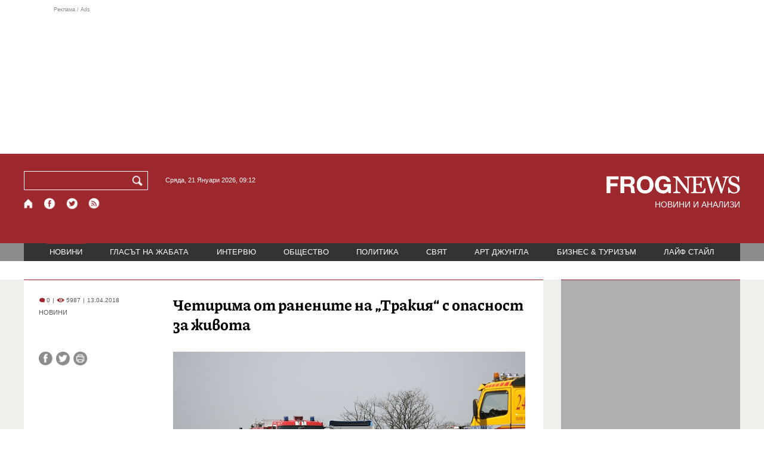

--- FILE ---
content_type: text/html; charset=utf-8
request_url: https://frognews.bg/novini/chetirima-ranenite-trakiia-opasnost-jivota.html
body_size: 8517
content:
<!DOCTYPE html>
<html lang="bg">
<head>
	<meta http-equiv="content-type" content="text/html; charset=UTF-8">
	<meta http-equiv="X-UA-Compatible" content="IE=edge">
	<meta name="viewport" content="width=device-width, initial-scale=1">
	<title>Четирима от ранените на „Тракия“ с опасност за живота</title>
	<link rel="alternate" media="only screen and (max-width: 1200px)" href="https://mobile.frognews.bg/article/154442/">
	<meta name="description" content="Четирима от пострадалите на магистрала „Тракия“ са с опасност за живота. Това обявиха на извънреден брифинг от столичната болница „Света Анна“.">
	<meta property="fb:app_id" content="916184751791572">
	<meta property="og:url" content="https://frognews.bg/novini/chetirima-ranenite-trakiia-opasnost-jivota.html">
	<meta property="og:type" content="website">
	<meta property="og:title" content="Четирима от ранените на „Тракия“ с опасност за живота">
	<meta property="og:description" content="Четирима от пострадалите на магистрала „Тракия“ са с опасност за живота. Това обявиха на извънреден брифинг от столичната болница „Света Анна“.">
	<meta property="og:image" content="https://frognews.bg/images/11111BGNES/trakia-avtobus.jpeg">
	<meta property="og:image:alt" content="Четирима от ранените на „Тракия“ с опасност за живота">
	<meta property="og:image:type" content="image/jpeg">
	<meta property="og:image:width" content="800">
	<meta property="og:image:height" content="460">
	<meta property="og:locale" content="bg_BG">
	<!-- twitter cards -> -->
	<meta property="twitter:card" content="summary_large_image">
	<meta property="twitter:site" content="@FROGNEWSBG">
	<meta property="twitter:creator" content="@FROGNEWSBG">
	<meta property="twitter:title" content="Четирима от ранените на „Тракия“ с опасност за живота">
	<meta property="twitter:description" content="Четирима от пострадалите на магистрала „Тракия“ са с опасност за живота. Това обявиха на извънреден брифинг от столичната болница „Света Анна“.">
	<meta property="twitter:image" content="https://frognews.bg/images/11111BGNES/trakia-avtobus.jpeg">

    <meta name="facebook-domain-verification" content="39sqa290fxvyecee1t8kvg24xvhxme" />
	<meta name="yandex-verification" content="6cb667414bd3e8d5">
	<meta name="HandheldFriendly" content="True">
	<meta name="google" content="notranslate">
	<link rel="icon" href="/favicon.ico">
	<link rel="apple-touch-icon" sizes="180x180" href="/fav/apple-touch-icon.png">
	<link rel="icon" type="image/png" href="/fav/favicon-32x32.png" sizes="32x32">
	<link rel="icon" type="image/png" href="/fav/favicon-16x16.png" sizes="16x16">
	<link rel="manifest" href="/fav/manifest.json">
	<link rel="mask-icon" href="/fav/safari-pinned-tab.svg" color="#5BBAD5">
	<link rel="shortcut icon" href="/fav/favicon.ico">
	<meta name="msapplication-TileColor" content="#ffffff">
	<meta name="msapplication-TileImage" content="/fav/mstile-144x144.png">
	<meta name="msapplication-config" content="/fav/browserconfig.xml">
	<meta name="theme-color" content="#ffffff">
	<meta name="propeller" content="320ec90e95eb0400c7f8add5a41c1ef7">
	<meta name="bulletprofit" content="tQTKt4MCVoGtSvNTgvz6">
	<meta name="hilltopads-site-verification" content="374f104caac77aff32252f5edc5845f3a687c677">

	<link rel="dns-prefetch" href="https://stats.g.doubleclick.net">
	<link rel="dns-prefetch" href="https://googleads.g.doubleclick.net">
	<link rel="dns-prefetch" href="https://www.google.com">
	<link rel="dns-prefetch" href="https://www.google.bg">
    
	<link rel="alternate" media="only screen and (max-width: 1024px)" href="https://mobile.frognews.bg/article/154442/" />
	<link rel="canonical" href="https://frognews.bg/novini/chetirima-ranenite-trakiia-opasnost-jivota.html">

	<link rel="search" type="application/opensearchdescription+xml" href="/opensearch.xml" title="Frognews Search">

	<link rel="stylesheet" href="/theme/03/assets/css/pub/all.min.css?v=1.22" type="text/css" media="all">
	<link rel="stylesheet" href="/theme/03/assets/css/pub/responsive.min.css?v=1.cf5f6568e0f2f2c990f190cb7532bbcb" type="text/css" media="all">
	<link rel="stylesheet" href="/theme/03/assets/css/src/updates.css?v=1.1.cf5f6568e0f2f2c990f190cb7532bbcb" type="text/css" media="all">

	<script async src="https://pagead2.googlesyndication.com/pagead/js/adsbygoogle.js"></script>
	<script src="https://ajax.googleapis.com/ajax/libs/webfont/1.6.26/webfont.js"></script>

	

</head>
<body class="tldec2 isarticle_1 iscat_0 istext_0 iszodii_0 isucomm_0 isdev_0" data-cid="2"
      data-article="154442">

<div class="fw header-top-ad">
	<div class="wrappers">
		<div class="header-top-ad-line-1" style="height: 240px !important;overflow: hidden;">
			<span class="h_adv_txt" style="flex: 0 0 12px;">Реклама / Ads</span>
			<div class="ad-elm fr-sli-wr" data-zone="54"></div>
			<div class="h_adv ad-elm" data-zone="12"></div>
		</div>
		<div class="h_adv_hl">
			<div class="h_adv_wide ad-elm" data-zone="20"></div>
		</div>
	</div>
</div>


<header class="fw header">

	<div class="wrappers">
		<div class="header-left">
			<div class="header-search">
				<form method="get" action="/search/">
					<label for="search">Търси:</label>
					<input type="text" name="search" id="search" value="" maxlength="30" required="required">
					<button type="submit" name="submitsearch" id="submitsearch" aria-label="Търси"></button>
					<input type="hidden" name="action" value="search">
				</form>
				<span class="current-date">Сряда, 21 Януари 2026, 09:12 </span>
			</div>
			<div class="header-social">
				<a href="/" class="fr_ico_home" aria-label="Начало" title="Начална страница"></a>
				<a href="https://www.facebook.com/Frognewsbg-118001921570524/" target="_blank" class="fr_ico_fb" rel="noopener" aria-label="Facebook страница" title="Facebook страница"></a>
				<a href="https://twitter.com/FROGNEWSBG" target="_blank" class="fr_ico_tw" rel="noopener" aria-label="X.com страница" title="X.com страница"></a>
				<a href="https://rss.frognews.bg/2/НОВИНИ/" target="_blank" class="fr_ico_rss" rel="noopener" aria-label="RSS страница" title="RSS страница"></a>
			</div>
			<span class="header-left-addons">
				<!--
				<a href="/prezidentski-izbori2021/" class="izbori-in-header hbgc">ПРЕЗИДЕНТСКИ ИЗБОРИ</a>
				<a href="/izbori2021-3/" class="izbori-in-header hbgc">ПАРЛАМЕНТАРНИ ИЗБОРИ</a>
				-->
			</span>
		</div>
		<div class="header-right stay-at-home">
			<a href="/" style="padding-bottom: 0">
				<img src="/theme/03/assets/img/frognews_logo_x2.png" alt="Frognews" width="224" height="30" fetchpriority=high>
			</a>
            <h1 style="font-size:14px;color:#FFFFFF">НОВИНИ И АНАЛИЗИ</h1>
			<!-- <span class="stay-home">#останивкъщи</span> -->
			<!-- <span class="additionaldec"></span> -->
			<!-- <a href="/izbori2021-2/" class="izbori-in-header hbgc">ПАРЛАМЕНТАРНИ ИЗБОРИ</a> -->
		</div>
	</div>

</header>

<div class="fw menu">
	<div class="wrappers menu-main">
		<ul>
			<li id="mn_2" class="mm sel">
				<a href="/novini/">НОВИНИ</a>
			</li>
			<li id="mn_3" class="mm">
				<a href="/glasat-na-jabata/glasat/">ГЛАСЪТ НА ЖАБАТА</a>
				<ul id="smh_3">
						<li><a href="/glasat-na-jabata/glasat/">ГЛАСЪТ</a></li>
						<li><a href="/glasat-na-jabata/frog-satira/">ФРОГ-САТИРА</a></li>
						<li><a href="/glasat-na-jabata/frog-kino/">ФРОГ-КИНО</a></li>
				</ul>
			</li>
			<li id="mn_6" class="mm">
				<a href="/inteviu/">ИНТЕРВЮ</a>
			</li>
			<li id="mn_9" class="mm">
				<a href="/obshtestvo/aktualno/">ОБЩЕСТВО</a>
				<ul id="smh_9">
						<li><a href="/obshtestvo/aktualno/">АКТУАЛНО</a></li>
						<li><a href="/obshtestvo/naroden-glas/">НАРОДЕН ГЛАС</a></li>
				</ul>
			</li>
			<li id="mn_10" class="mm">
				<a href="/politika/">ПОЛИТИКА</a>
			</li>
			<li id="mn_5" class="mm">
				<a href="/svqt/">СВЯТ</a>
			</li>
			<li id="mn_8" class="mm">
				<a href="/art-jungla/">АРТ ДЖУНГЛА</a>
			</li>
			<li id="mn_4" class="mm">
				<a href="/biznes-turisam/">БИЗНЕС & ТУРИЗЪМ</a>
			</li>
			<li id="mn_112" class="mm">
				<a href="/laif-stail/">ЛАЙФ СТАЙЛ</a>
			</li></ul>
	</div>
	<div class="menu-more-items">
		
    <div class="under-menu-right-btn">

    </div>
	</div>
</div>

<main class="content">
	<div class="wide article-more-news">

	<div class="wrappers">

		<!-- Article panel -->
		<article class="article-content-blk brc">

			<div class="article-image-title">
				<div class="article-image-title-views">
					
			<span class="cmvcd">
			
				<span class="cmc"><em class="c"></em> 0</span><span class="sep">|</span>
				<span class="cmv"><em class="c"></em> 5987</span>
				<span class="sep">|</span><span class="cmd">13.04.2018</span>
				
			</span>					<span class="cat-name">НОВИНИ</span>
				</div>
				<h1>Четирима от ранените на „Тракия“ с опасност за живота</h1>
			</div>

			<div class="article-image-share">

				<div class="article-share-blk">
					<div class="article-share-links">
						<button type="button" class="ico-a-fb" data-href="https://frognews.bg/novini/chetirima-ranenite-trakiia-opasnost-jivota.html" aria-label="Сподели във Facebook" title="Сподели във Facebook"></button>
						<button type="button" class="ico-a-tw" data-href="https://frognews.bg/novini/chetirima-ranenite-trakiia-opasnost-jivota.html" aria-label="Сподели във Twitter" title="Сподели във Twitter"></button>
						<button type="button" class="ico-a-pr" aria-label="Принтирай статията" title="Принтирай статията"></button>
					</div>
				</div>

				<div class="article-image-blk">
											<img src="/images/11111BGNES/trakia-avtobus.jpeg" alt="." width="590" fetchpriority=high>
									</div>

			</div>

			<div class="article-image-author">
				<strong></strong>
				<span>Източник: БГНЕС</span>
			</div>

			<div class="article-short-text brc">
				Четирима от пострадалите на магистрала „Тракия“ са с опасност за живота. Това обявиха на извънреден брифинг от столичната болница „Света Анна“.			</div>

			<div class="article-full-text-area">

				<div class="article-full-text-font-size">
					&nbsp;
				</div>

				<div class="article-full-text">
					<p>&bdquo;Трима души са в фрактури по ръцете, които също подлежат на операции. В момента може да поемем още души, дано не се наложи&ldquo;, обявиха от болницата.</p>
<p>&nbsp;</p>
<p>Същевременно от Пирогов, заявиха, че при тях е прието дете, две жени, и един мъж с черепно-мозъчно травма. Детето е в задоволително общо състояние, каза проф. Асен Балтов от Пирогов.</p>
<p>&nbsp;</p>
<p>Очакваме още линейки, каза той.</p>				</div>

			</div>

			<div class="article-full-text-more">
							</div>
			<div class="article-full-text-share">

				<a href="https://www.facebook.com/sharer/sharer.php?u=https%3A%2F%2Ffrognews.bg%2Fnovini%2Fchetirima-ranenite-trakiia-opasnost-jivota.html"
				   target="_blank"
				   rel="noopener noreferrer"
				   class="fr-share fr-share-fb"
				   title="Сподели във Facebook">
					<span class="fr-share-icon">f</span>
					<span class="fr-share-text">Сподели</span>
				</a>

				<a href="https://twitter.com/intent/tweet?url=https%3A%2F%2Ffrognews.bg%2Fnovini%2Fchetirima-ranenite-trakiia-opasnost-jivota.html&text=%D0%A7%D0%B5%D1%82%D0%B8%D1%80%D0%B8%D0%BC%D0%B0+%D0%BE%D1%82+%D1%80%D0%B0%D0%BD%D0%B5%D0%BD%D0%B8%D1%82%D0%B5+%D0%BD%D0%B0+%E2%80%9E%D0%A2%D1%80%D0%B0%D0%BA%D0%B8%D1%8F%E2%80%9C+%D1%81+%D0%BE%D0%BF%D0%B0%D1%81%D0%BD%D0%BE%D1%81%D1%82+%D0%B7%D0%B0+%D0%B6%D0%B8%D0%B2%D0%BE%D1%82%D0%B0"
				   target="_blank"
				   rel="noopener noreferrer"
				   class="fr-share fr-share-tw"
				   title="Сподели в Twitter">
					<span class="fr-share-icon">t</span>
					<span class="fr-share-text">Tweet</span>
				</a>

			</div>

			<div class="article-before-donate-ads">
				<div class="article-before-donate-ads-area">
					<div class="google-ads ad-elm" data-zone="38"></div>
					<div class="google-ads ad-elm" data-zone="39"></div>
				</div>
				<span class="ad-ttl">Реклама / Ads</span>
			</div>

			<a href="/donate/" class="article-donate-area">
				<span class="article-donate-text">
					Уважаеми читатели, разчитаме на Вашата подкрепа и съпричастност да продължим да правим
					журналистически разследвания. <br><br>Моля, подкрепете ни.</span>
				<span class="article-donate-lnk">
                    <span class="a-d-pp-button">
						<img src="/theme/03/assets/img/pmcards/pp-donate-btn.png" width="150" alt="Donate now">
					</span>
					<span class="a-d-cards">
						<img src="/theme/03/assets/img/pmcards/visa.png" width="45" alt="Visa">
						<img src="/theme/03/assets/img/pmcards/mastercard.png" width="45" alt="Mastercard">
						<img src="/theme/03/assets/img/pmcards/visaelectron.png" width="45" alt="Visa-electron">
						<img src="/theme/03/assets/img/pmcards/maestro.png" width="45" alt="Maestro">
						<img src="/theme/03/assets/img/pmcards/paypal.png" width="45" alt="PayPal">
						<img src="/theme/03/assets/img/pmcards/epay.png" width="45" alt="Epay">
					</span>
				</span>

			</a>

			<div class="article-after-text-ad">
				<div class="google-ads ad-elm" data-zone="29"></div>
				<span class="ad-ttl">Реклама / Ads</span>
			</div>

			<div class="article-related-news-hl">
				<div class="article-related-news brc">
					<strong class="p-ttl">ОЩЕ ПО ТЕМАТА</strong>
					<div class="article-related-news-items">
													<a href="/novini/verijna-katastrofa-trakiia-postradali-pri-sblasak-mikrobus-tri-avtomobila.html"
							   class="item img5txt5 num1 brc"
							   title="Верижна катастрофа на АМ &quot;Тракия&quot;: Пострадали при сблъсък на микробус и три автомобила">
                                <span class="plhldr">
                                    <img src="/images2/thumbs16x9/300/f5cfbc652_trakia-7-au_731ffd.jpg" alt="." width="156" height="93">
                                    
			<span class="cmvcd">
			
				<span class="cmc"><em class="c"></em> 0</span><span class="sep">|</span>
				<span class="cmv"><em class="c"></em> 3057</span>
				<span class="sep">|</span><span class="cmd">22.10.2024</span>
				
			</span>                                </span>
								<strong><span class="c">Верижна катастрофа на АМ "Тракия":</span> Пострадали при сблъсък на микробус и три автомобила</strong>
								<span class="hh"></span>
							</a>
													<a href="/novini/chetirigodishno-dete-sred-ranenite-magistrala-trakiia.html"
							   class="item img5txt5 num2 brc"
							   title="Четиригодишно дете сред ранените на магистрала ”Тракия”">
                                <span class="plhldr">
                                    <img src="/images/thumbs16x9/300/dd0df1c72_lineika-bgnesjpg.jpg" alt="." width="156" height="93">
                                    
			<span class="cmvcd">
			
				<span class="cmc"><em class="c"></em> 0</span><span class="sep">|</span>
				<span class="cmv"><em class="c"></em> 4915</span>
				<span class="sep">|</span><span class="cmd">24.05.2018</span>
				
			</span>                                </span>
								<strong>Четиригодишно дете сред ранените на магистрала ”Тракия”</strong>
								<span class="hh"></span>
							</a>
													<a href="/novini/katastrofite-trakiia-bili-tri.html"
							   class="item img5txt5 num3 brc"
							   title="Катастрофите на ”Тракия” били три">
                                <span class="plhldr">
                                    <img src="/images/thumbs16x9/300/4cecd0b91_trakia_katastrofa_6.jpg" alt="." width="156" height="93">
                                    
			<span class="cmvcd">
			
				<span class="cmc"><em class="c"></em> 2</span><span class="sep">|</span>
				<span class="cmv"><em class="c"></em> 5320</span>
				<span class="sep">|</span><span class="cmd">05.07.2017</span>
				
			</span>                                </span>
								<strong>Катастрофите на ”Тракия” били три</strong>
								<span class="hh"></span>
							</a>
													<a href="/novini/21-dushi-raneni-pri-katastrofata-trakiia.html"
							   class="item img5txt5 num4 brc"
							   title="21 души са ранени при катастрофата на ”Тракия”">
                                <span class="plhldr">
                                    <img src="/images/thumbs16x9/300/c84e0311a_speshno_bgnes8.jpg" alt="." width="156" height="93">
                                    
			<span class="cmvcd">
			
				<span class="cmc"><em class="c"></em> 1</span><span class="sep">|</span>
				<span class="cmv"><em class="c"></em> 5909</span>
				<span class="sep">|</span><span class="cmd">05.07.2017</span>
				
			</span>                                </span>
								<strong>21 души са ранени при катастрофата на ”Тракия”</strong>
								<span class="hh"></span>
							</a>
											</div>
				</div>
			</div>

							<div class="cm-box cm-api-v1 brc" data-item="154442">
					<div class="cm-add-hl">
						<h4 class="p-ttl">
							<strong>КОМЕНТАРИ</strong>
							<span id="cm-req-reg-img"><span class="cselbg">&#xe912;</span></span>
						</h4>
						<div class="cm-add"></div>
					</div>
					<div class="cm-list"></div>
				</div>
			
			<div class="article-after-comments-ad">
				<div class="google-ads ad-elm" data-zone="30"></div>
				<span class="ad-ttl">Реклама / Ads</span>
			</div>

		</article>
		<!-- End of Article -->

		<!-- Right Panel -->
		<div class="inside-news-right">

			<div class="inside-area-right-top-ad brc">
				<div class="ad-elm" data-zone="26"></div>
				<span class="ad-ttl">Реклама / Ads</span>
			</div>

			<div class="fr-mosted-latest brc">
				
<div class="mosted-viewed-blk">
	<strong class="p-ttl">НАЙ-ЧЕТЕНИ</strong>
	<div class="mosted-viewed-slider">
                                <div class="item">
                <a href="/novini/tretiiat-osvoboditel-radev-bial-kon-mejdu-pieta-mikelandjelo-mocha.html" class="lnk-photo">
                    <img src="/images2/thumbs16x9/185/c03b8db98_1768909908_696f6c541ed88.webp" alt="Третият освободител*: Радев на бял кон между Пиета на Микеланджело и МОЧА" width="147" height="98">
                    
			<span class="cmvcd">
			
				<span class="cmc"><em class="c"></em> 16</span><span class="sep">|</span>
				<span class="cmv"><em class="c"></em> 13497</span>
				<span class="sep">|</span><span class="cmd">20.01.2026</span>
				
			</span>                </a>
                <span class="item-sub-blk">
                    <a href="/novini/tretiiat-osvoboditel-radev-bial-kon-mejdu-pieta-mikelandjelo-mocha.html" title="Третият освободител*: Радев на бял кон между Пиета на Микеланджело и МОЧА"
                       class="item"><span class="c">Третият освободител*:</span> Радев на бял кон между Пиета на Микеланджело и МОЧА</a>
                </span>
            </div>
                                            <div class="item">
                <a href="/obshtestvo/aktualno/grenlandiya-zapochva-podgotovka-potentsialna-invaziya.html" class="lnk-photo">
                    <img src="/images2/thumbs16x9/185/19b7f7dc6_1768936120_696fd2b8e5e47.webp" alt="Гренландия започва подготовка за потенциална инвазия" width="147" height="98">
                    
			<span class="cmvcd">
			
				<span class="cmc"><em class="c"></em> 1</span><span class="sep">|</span>
				<span class="cmv"><em class="c"></em> 10829</span>
				<span class="sep">|</span><span class="cmd">20.01.2026</span>
				
			</span>                </a>
                <span class="item-sub-blk">
                    <a href="/obshtestvo/aktualno/grenlandiya-zapochva-podgotovka-potentsialna-invaziya.html" title="Гренландия започва подготовка за потенциална инвазия"
                       class="item"><span class="c">Гренландия започва подготовка</span> за потенциална инвазия</a>
                </span>
            </div>
                                            <div class="item">
                <a href="/novini/amerikanski-samoleti-skoro-shte-katsnat-bazata-pitufik-grenlandiia.html" class="lnk-photo">
                    <img src="/images2/thumbs16x9/185/bc8ea3859_tramp-grenl.jpg" alt="Американски самолети скоро ще кацнат в базата Питуфик в Гренландия" width="147" height="98">
                    
			<span class="cmvcd">
			
				<span class="cmc"><em class="c"></em> 6</span><span class="sep">|</span>
				<span class="cmv"><em class="c"></em> 7953</span>
				<span class="sep">|</span><span class="cmd">20.01.2026</span>
				
			</span>                </a>
                <span class="item-sub-blk">
                    <a href="/novini/amerikanski-samoleti-skoro-shte-katsnat-bazata-pitufik-grenlandiia.html" title="Американски самолети скоро ще кацнат в базата Питуфик в Гренландия"
                       class="item"><span class="c">Американски самолети скоро ще кацнат в базата Питуфик</span> в Гренландия</a>
                </span>
            </div>
                                            <div class="item">
                <a href="/novini/200procenta-skok-tsenite-imoti-ludost-fakt-nevinni-kupuvachite.html" class="lnk-photo">
                    <img src="/images2/thumbs16x9/185/2a28bff15_dom5.jpg" alt="200% скок на цените на имоти е лудост, но факт. Невинни ли са купувачите?" width="147" height="98">
                    
			<span class="cmvcd">
			
				<span class="cmc"><em class="c"></em> 15</span><span class="sep">|</span>
				<span class="cmv"><em class="c"></em> 7867</span>
				<span class="sep">|</span><span class="cmd">19.01.2026</span>
				
			</span>                </a>
                <span class="item-sub-blk">
                    <a href="/novini/200procenta-skok-tsenite-imoti-ludost-fakt-nevinni-kupuvachite.html" title="200% скок на цените на имоти е лудост, но факт. Невинни ли са купувачите?"
                       class="item"><span class="c">200% скок на цените на имоти е лудост, но факт.</span> Невинни ли са купувачите?</a>
                </span>
            </div>
                                            <div class="item">
                <a href="/novini/kuzman-iliev-tsinichno-che-rumen-radev-shte-izpolzva-registratsiiata-balgariia-moje.html" class="lnk-photo">
                    <img src="/images2/thumbs16x9/185/5a1fbe626_big-455.png" alt="Кузман Илиев: Цинично е, че Румен Радев ще използва регистрацията на &quot;България може&quot;" width="147" height="98">
                    
			<span class="cmvcd">
			
				<span class="cmc"><em class="c"></em> 6</span><span class="sep">|</span>
				<span class="cmv"><em class="c"></em> 6915</span>
				<span class="sep">|</span><span class="cmd">20.01.2026</span>
				
			</span>                </a>
                <span class="item-sub-blk">
                    <a href="/novini/kuzman-iliev-tsinichno-che-rumen-radev-shte-izpolzva-registratsiiata-balgariia-moje.html" title="Кузман Илиев: Цинично е, че Румен Радев ще използва регистрацията на &quot;България може&quot;"
                       class="item"><span class="c">Кузман Илиев:</span> Цинично е, че Румен Радев ще използва регистрацията на "България може"</a>
                </span>
            </div>
                                            <div class="item">
                <a href="/politika/doverie-silen-skeptitsizam-parvi-komentari-ostavkata-radev.html" class="lnk-photo">
                    <img src="/images2/thumbs16x9/185/d168d19dd_1768849630_696e80de805fb.webp" alt="От доверие до силен скептицизъм: Първи коментари за оставката на Радев" width="147" height="98">
                    
			<span class="cmvcd">
			
				<span class="cmc"><em class="c"></em> 25</span><span class="sep">|</span>
				<span class="cmv"><em class="c"></em> 6511</span>
				<span class="sep">|</span><span class="cmd">19.01.2026</span>
				
			</span>                </a>
                <span class="item-sub-blk">
                    <a href="/politika/doverie-silen-skeptitsizam-parvi-komentari-ostavkata-radev.html" title="От доверие до силен скептицизъм: Първи коментари за оставката на Радев"
                       class="item"><span class="c">От доверие до силен скептицизъм:</span> Първи коментари за оставката на Радев</a>
                </span>
            </div>
                                            <div class="item">
                <a href="/novini/dimitar-radev-bnb-inflatsiiata-uslugite-zaplatite-shte-vodiat-resheniiata-etsb.html" class="lnk-photo">
                    <img src="/images2/thumbs16x9/185/564f08f27_1768837499_696e517b1319f.webp" alt="Димитър Радев, БНБ: Инфлацията в услугите и заплатите ще водят решенията на ЕЦБ" width="147" height="98">
                    
			<span class="cmvcd">
			
				<span class="cmc"><em class="c"></em> 0</span><span class="sep">|</span>
				<span class="cmv"><em class="c"></em> 5023</span>
				<span class="sep">|</span><span class="cmd">19.01.2026</span>
				
			</span>                </a>
                <span class="item-sub-blk">
                    <a href="/novini/dimitar-radev-bnb-inflatsiiata-uslugite-zaplatite-shte-vodiat-resheniiata-etsb.html" title="Димитър Радев, БНБ: Инфлацията в услугите и заплатите ще водят решенията на ЕЦБ"
                       class="item"><span class="c">Димитър Радев, БНБ:</span> Инфлацията в услугите и заплатите ще водят решенията на ЕЦБ</a>
                </span>
            </div>
                                            <div class="item">
                <a href="/novini/rumen-radev-podava-ostavka-utre-gotvi-izborite.html" class="lnk-photo">
                    <img src="/images2/thumbs16x9/185/facc14277_991-ratio-rumen-radev.webp" alt="Румен Радев подава оставка утре, готви се за изборите" width="147" height="98">
                    
			<span class="cmvcd">
			
				<span class="cmc"><em class="c"></em> 86</span><span class="sep">|</span>
				<span class="cmv"><em class="c"></em> 4790</span>
				<span class="sep">|</span><span class="cmd">19.01.2026</span>
				
			</span>                </a>
                <span class="item-sub-blk">
                    <a href="/novini/rumen-radev-podava-ostavka-utre-gotvi-izborite.html" title="Румен Радев подава оставка утре, готви се за изборите"
                       class="item"><span class="c">Румен Радев подава оставка утре,</span> готви се за изборите</a>
                </span>
            </div>
                    	</div>
</div>
			</div>

			<div class="inside-area-right-middle-ad" style="min-height: 330px;">
				<div class="r_b_c ad-elm" data-zone="28" style="height: 250px !important;">
				</div>
				<span class="ad-ttl">Реклама / Ads</span>
			</div>


		</div>
		<!-- End of Right Panel -->

	</div>
</div>

<script type="application/ld+json">
	{
		"@context": "https://schema.org",
		"@type": "NewsArticle",
		"mainEntityOfPage": {
			"@type": "WebPage",
			"@id": "https://frognews.bg/novini/chetirima-ranenite-trakiia-opasnost-jivota.html"
        },
        "headline": "Четирима от ранените на „Тракия“ с опасност за живота",
        "image": "https://frognews.bg/images/11111BGNES/trakia-avtobus.jpeg",
        "datePublished": "2018-04-13T13:46:27+03:00",
        "dateModified": "2018-04-13T13:46:27+03:00",
        "author": {
            "@type": "Organization",
            "name": "Frognews",
            "logo": {
                "@type": "ImageObject",
                "url": "https://frognews.bg/fav/apple-touch-icon.png"
            }
        },
        "publisher": {
            "@type": "Organization",
            "name": "Frognews",
            "logo": {
                "@type": "ImageObject",
                "url": "https://frognews.bg/fav/apple-touch-icon.png"
            }
        },
        "isAccessibleForFree": true,
        "articleBody": "&bdquo;Трима души са в фрактури по ръцете, които също подлежат на операции. В момента може да поемем още души, дано не се наложи&ldquo;, обявиха от болницата.&nbsp;Същевременно от Пирогов, заявиха, че при тях е прието дете, две жени, и един мъж с черепно-мозъчно травма. Детето е в задоволително общо състояние, каза проф. Асен Балтов от Пирогов.&nbsp;Очакваме още линейки, каза той."
    }
</script>

</main>

<div class="hr before-aboutus">
	<div class="wrappers"></div>
</div>

<div id="about-apps">
	<div class="wrappers about-apps-blk">
		<div class="about-blk">
			<a href="/zanas/">ЗА НАС</a><span>|</span>
			<a href="/kontakti/">КОНТАКТИ</a><span>|</span>
			<a href="/reklama/">РЕКЛАМА</a>
			
			<span>|</span>
			<a href="/politika-za-poveritelnost/">Политика за поверителност</a>
		</div>
		<div class="apps-blk">
			<a href="https://mobile.frognews.bg/nomobile/" target="_blank" class="app-mobile-website" rel="noopener" aria-label="Мобилна версия" title="FROGNEWS - мобилна версия"></a>
			<a href="https://play.google.com/store/apps/details?id=bg.frognews.frognews"
			   target="_blank" class="app-android" rel="noopener" aria-label="FROGNEWS андроид приложение" title="FROGNEWS андроид приложение"></a>
            <a href="https://apps.apple.com/bg/app/frognews/id6755659514"
               target="_blank" class="app-ios" rel="noopener" aria-label="FROGNEWS iOS приложение" title="FROGNEWS iOS приложение"></a>
		</div>
	</div>
</div>

<footer id="footer">
	<div class="wrappers footerblk">
		<div class="footer-logo">
			<a href="/" class="logo_group logo2">
				<!-- <span class="additionaldec"></span> -->
				<span>новини от FROGNEWS</span>
				<!-- <span class="nydecor"></span> -->
			</a>
		</div>
		<div class="footer-nav">
			<ul>
				<li>
					
				<a href="/novini/" class="fmm c sel">НОВИНИ</a>
				<p id="fsmh_2"></p>
						<a href="/glasat-na-jabata/glasat/" class="fmm c">Гласът</a>
						<p id="fsmh_3"></p>
				<a href="/inteviu/" class="fmm c">ИНТЕРВЮ</a>
				<p id="fsmh_6"></p>
						<a href="/obshtestvo/aktualno/" class="fmm c">Актуално</a>
						<p id="fsmh_9"></p>
				<a href="/politika/" class="fmm c">ПОЛИТИКА</a>
				<p id="fsmh_10"></p></li><li>
				<a href="/svqt/" class="fmm c">СВЯТ</a>
				<p id="fsmh_5"></p>
				<a href="/art-jungla/" class="fmm c">АРТ ДЖУНГЛА</a>
				<p id="fsmh_8"></p>
				<a href="/biznes-turisam/" class="fmm c">БИЗНЕС & ТУРИЗЪМ</a>
				<p id="fsmh_4"></p>
				<a href="/laif-stail/" class="fmm c">ЛАЙФ СТАЙЛ</a>
				<p id="fsmh_112"></p>
				</li>
			</ul>
		</div>
	</div>
	<div class="wrappers footercopyrights">
		&copy; 2006 FROG NEWS. Всички права запазени. |
        <a href="https://frognews.bg/politika-za-poveritelnost-en/">Privacy policy</a> |
        Дизайн: studio greight |
        <a href="https://sofrondes.com" rel="noopener" target="_blank">www.sofrondes.com</a> |
        <a href="https://ticket.bg" target="_blank">ticket.bg</a>
	</div>
</footer>

<div class="ad-elm" data-zone="58"></div>

<span id="date-holder" data-ntfstate="0"></span>

<script src="/theme/03/assets/node_modules/requirejs/require.min.js"
			data-main="/theme/03/assets/js/src/init.js?v=1.34.cf5f6568e0f2f2c990f190cb7532bbcb"></script>

<div class="jump-top hidden"><button type="button">&nbsp;</button></div>
<!--
<a href="/kultura/dobro-utro/" class="floating-btn good-morning cselbg">ДОБРО УТРО</a>
-->

<div class="hover-mask"></div>
<div class="hover-blk">
	<div class="handle hover-blk-head"><i>&nbsp;</i><button type="button" class="hover-blk-close">&#10006;</button></div>
	<div class="hover-blk-body"></div>
</div>



<!-- Global site tag (gtag.js) - Google Analytics -->
<script async src="https://www.googletagmanager.com/gtag/js?id=G-1CTCBK8W94"></script>
<script>
	window.dataLayer = window.dataLayer || [];
	function gtag(){dataLayer.push(arguments);}
	gtag('js', new Date());

	gtag('config', 'G-1CTCBK8W94');
</script>

<!-- Facebook SDK removed - using simple share links instead (saves 75KB) -->

<script async src="/theme/03/assets/js/pub/a.js?v=1.14"></script>

<!-- Ad script delayed by 3 seconds for better INP performance -->
<script>
(function() {
    var adScriptLoaded = false;
    function loadDelayedAdScript() {
        if (adScriptLoaded) return;
        adScriptLoaded = true;
        var script = document.createElement('script');
        script.src = '//delivery.r2b2.io/get/frognews.bg/generic/sticky';
        script.async = true;
        document.body.appendChild(script);
    }
    // Load after 3 seconds
    setTimeout(loadDelayedAdScript, 3000);
    // Or load on first user interaction (whichever comes first)
    ['scroll', 'click', 'touchstart', 'mousemove', 'keydown'].forEach(function(evt) {
        window.addEventListener(evt, loadDelayedAdScript, { once: true, passive: true });
    });
})();
</script>

<script>
    if (typeof MutationObserver !== "undefined") {
        const observer = new MutationObserver(() => {
            document.querySelector(".google-revocation-link-placeholder")?.remove();
        });
        observer.observe(document.body, {
            childList: true,
        });
    }
</script>

</body>
</html>


--- FILE ---
content_type: text/html; charset=utf-8
request_url: https://www.google.com/recaptcha/api2/aframe
body_size: 269
content:
<!DOCTYPE HTML><html><head><meta http-equiv="content-type" content="text/html; charset=UTF-8"></head><body><script nonce="7PbbMV4bTqj-qEuSCIOujw">/** Anti-fraud and anti-abuse applications only. See google.com/recaptcha */ try{var clients={'sodar':'https://pagead2.googlesyndication.com/pagead/sodar?'};window.addEventListener("message",function(a){try{if(a.source===window.parent){var b=JSON.parse(a.data);var c=clients[b['id']];if(c){var d=document.createElement('img');d.src=c+b['params']+'&rc='+(localStorage.getItem("rc::a")?sessionStorage.getItem("rc::b"):"");window.document.body.appendChild(d);sessionStorage.setItem("rc::e",parseInt(sessionStorage.getItem("rc::e")||0)+1);localStorage.setItem("rc::h",'1768979546520');}}}catch(b){}});window.parent.postMessage("_grecaptcha_ready", "*");}catch(b){}</script></body></html>